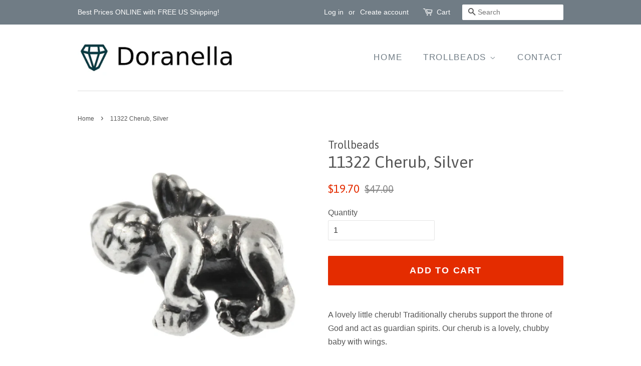

--- FILE ---
content_type: text/html; charset=utf-8
request_url: https://www.doranella.com/products/trollbeads-cherub-silver
body_size: 14858
content:
<!doctype html>
<!--[if lt IE 7]><html class="no-js lt-ie9 lt-ie8 lt-ie7" lang="en"> <![endif]-->
<!--[if IE 7]><html class="no-js lt-ie9 lt-ie8" lang="en"> <![endif]-->
<!--[if IE 8]><html class="no-js lt-ie9" lang="en"> <![endif]-->
<!--[if IE 9 ]><html class="ie9 no-js"> <![endif]-->
<!--[if (gt IE 9)|!(IE)]><!--> <html class="no-js"> <!--<![endif]-->
<head>

<!-- Google tag (gtag.js) -->
<script async src="https://www.googletagmanager.com/gtag/js?id=G-KG5VXWENL8"></script>
<script>
  window.dataLayer = window.dataLayer || [];
  function gtag(){dataLayer.push(arguments);}
  gtag('js', new Date());

  gtag('config', 'G-KG5VXWENL8');
</script>

  
  <!-- Basic page needs ================================================== -->
  <meta charset="utf-8">
  <meta http-equiv="X-UA-Compatible" content="IE=edge,chrome=1">

  
  <link rel="shortcut icon" href="//www.doranella.com/cdn/shop/files/DoranellaFavicon_32x32.png?v=1613701744" type="image/png" />
  

  <!-- Title and description ================================================== -->
  <title>
  Trollbeads 11322 Cherub, Silver &ndash; Doranella Store
  </title>

  
  <meta name="description" content="A lovely little cherub! Traditionally cherubs support the throne of God and act as guardian spirits. Our cherub is a lovely, chubby baby with wings.">
  

  <!-- Social meta ================================================== -->
  <!-- /snippets/social-meta-tags.liquid -->




<meta property="og:site_name" content="Doranella Store">
<meta property="og:url" content="https://www.doranella.com/products/trollbeads-cherub-silver">
<meta property="og:title" content="11322 Cherub, Silver">
<meta property="og:type" content="product">
<meta property="og:description" content="A lovely little cherub! Traditionally cherubs support the throne of God and act as guardian spirits. Our cherub is a lovely, chubby baby with wings.">

  <meta property="og:price:amount" content="19.70">
  <meta property="og:price:currency" content="USD">

<meta property="og:image" content="http://www.doranella.com/cdn/shop/files/11322_b749d9fb-0fa3-46c0-9c41-b05bbfb1a0d5_1200x1200.jpg?v=1716639663">
<meta property="og:image:secure_url" content="https://www.doranella.com/cdn/shop/files/11322_b749d9fb-0fa3-46c0-9c41-b05bbfb1a0d5_1200x1200.jpg?v=1716639663">


<meta name="twitter:card" content="summary_large_image">
<meta name="twitter:title" content="11322 Cherub, Silver">
<meta name="twitter:description" content="A lovely little cherub! Traditionally cherubs support the throne of God and act as guardian spirits. Our cherub is a lovely, chubby baby with wings.">


  <!-- Helpers ================================================== -->
  <link rel="canonical" href="https://www.doranella.com/products/trollbeads-cherub-silver">
  <meta name="viewport" content="width=device-width,initial-scale=1">
  <meta name="theme-color" content="#e42c00">

  <!-- CSS ================================================== -->
  <link href="//www.doranella.com/cdn/shop/t/3/assets/timber.scss.css?v=170067753060059722331751916934" rel="stylesheet" type="text/css" media="all" />
  <link href="//www.doranella.com/cdn/shop/t/3/assets/theme.scss.css?v=44968403219005178221751916934" rel="stylesheet" type="text/css" media="all" />

  

  
    
    
    <link href="//fonts.googleapis.com/css?family=Asap:400" rel="stylesheet" type="text/css" media="all" />
  




  <script>
    window.theme = window.theme || {};

    var theme = {
      strings: {
        zoomClose: "Close (Esc)",
        zoomPrev: "Previous (Left arrow key)",
        zoomNext: "Next (Right arrow key)",
        addressError: "Error looking up that address",
        addressNoResults: "No results for that address",
        addressQueryLimit: "You have exceeded the Google API usage limit. Consider upgrading to a \u003ca href=\"https:\/\/developers.google.com\/maps\/premium\/usage-limits\"\u003ePremium Plan\u003c\/a\u003e.",
        authError: "There was a problem authenticating your Google Maps API Key."
      },
      settings: {
        // Adding some settings to allow the editor to update correctly when they are changed
        themeBgImage: false,
        customBgImage: '',
        enableWideLayout: false,
        typeAccentTransform: true,
        typeAccentSpacing: true,
        baseFontSize: '16px',
        headerBaseFontSize: '32px',
        accentFontSize: '17px'
      },
      variables: {
        mediaQueryMedium: 'screen and (max-width: 768px)',
        bpSmall: false
      },
      moneyFormat: "${{amount}}"
    }

    document.documentElement.className = document.documentElement.className.replace('no-js', 'supports-js');
  </script>

  <!-- Header hook for plugins ================================================== -->
  <script>window.performance && window.performance.mark && window.performance.mark('shopify.content_for_header.start');</script><meta name="google-site-verification" content="g1kMw4PPMqX1hKHAEKcDS2BFxdhSG8Ma9fuT0J6ShPo">
<meta id="shopify-digital-wallet" name="shopify-digital-wallet" content="/30979336/digital_wallets/dialog">
<link rel="alternate" type="application/json+oembed" href="https://www.doranella.com/products/trollbeads-cherub-silver.oembed">
<script async="async" src="/checkouts/internal/preloads.js?locale=en-US"></script>
<script id="shopify-features" type="application/json">{"accessToken":"5ac68b52998f64b4cd4d630c222a9e07","betas":["rich-media-storefront-analytics"],"domain":"www.doranella.com","predictiveSearch":true,"shopId":30979336,"locale":"en"}</script>
<script>var Shopify = Shopify || {};
Shopify.shop = "doranella-store.myshopify.com";
Shopify.locale = "en";
Shopify.currency = {"active":"USD","rate":"1.0"};
Shopify.country = "US";
Shopify.theme = {"name":"Doranella Live","id":11547902005,"schema_name":"Minimal","schema_version":"4.1.0","theme_store_id":380,"role":"main"};
Shopify.theme.handle = "null";
Shopify.theme.style = {"id":null,"handle":null};
Shopify.cdnHost = "www.doranella.com/cdn";
Shopify.routes = Shopify.routes || {};
Shopify.routes.root = "/";</script>
<script type="module">!function(o){(o.Shopify=o.Shopify||{}).modules=!0}(window);</script>
<script>!function(o){function n(){var o=[];function n(){o.push(Array.prototype.slice.apply(arguments))}return n.q=o,n}var t=o.Shopify=o.Shopify||{};t.loadFeatures=n(),t.autoloadFeatures=n()}(window);</script>
<script id="shop-js-analytics" type="application/json">{"pageType":"product"}</script>
<script defer="defer" async type="module" src="//www.doranella.com/cdn/shopifycloud/shop-js/modules/v2/client.init-shop-cart-sync_C5BV16lS.en.esm.js"></script>
<script defer="defer" async type="module" src="//www.doranella.com/cdn/shopifycloud/shop-js/modules/v2/chunk.common_CygWptCX.esm.js"></script>
<script type="module">
  await import("//www.doranella.com/cdn/shopifycloud/shop-js/modules/v2/client.init-shop-cart-sync_C5BV16lS.en.esm.js");
await import("//www.doranella.com/cdn/shopifycloud/shop-js/modules/v2/chunk.common_CygWptCX.esm.js");

  window.Shopify.SignInWithShop?.initShopCartSync?.({"fedCMEnabled":true,"windoidEnabled":true});

</script>
<script id="__st">var __st={"a":30979336,"offset":-18000,"reqid":"8453beb4-6a19-4516-b9b8-f94e825218e9-1768761346","pageurl":"www.doranella.com\/products\/trollbeads-cherub-silver","u":"2753c721a8b9","p":"product","rtyp":"product","rid":507970617397};</script>
<script>window.ShopifyPaypalV4VisibilityTracking = true;</script>
<script id="captcha-bootstrap">!function(){'use strict';const t='contact',e='account',n='new_comment',o=[[t,t],['blogs',n],['comments',n],[t,'customer']],c=[[e,'customer_login'],[e,'guest_login'],[e,'recover_customer_password'],[e,'create_customer']],r=t=>t.map((([t,e])=>`form[action*='/${t}']:not([data-nocaptcha='true']) input[name='form_type'][value='${e}']`)).join(','),a=t=>()=>t?[...document.querySelectorAll(t)].map((t=>t.form)):[];function s(){const t=[...o],e=r(t);return a(e)}const i='password',u='form_key',d=['recaptcha-v3-token','g-recaptcha-response','h-captcha-response',i],f=()=>{try{return window.sessionStorage}catch{return}},m='__shopify_v',_=t=>t.elements[u];function p(t,e,n=!1){try{const o=window.sessionStorage,c=JSON.parse(o.getItem(e)),{data:r}=function(t){const{data:e,action:n}=t;return t[m]||n?{data:e,action:n}:{data:t,action:n}}(c);for(const[e,n]of Object.entries(r))t.elements[e]&&(t.elements[e].value=n);n&&o.removeItem(e)}catch(o){console.error('form repopulation failed',{error:o})}}const l='form_type',E='cptcha';function T(t){t.dataset[E]=!0}const w=window,h=w.document,L='Shopify',v='ce_forms',y='captcha';let A=!1;((t,e)=>{const n=(g='f06e6c50-85a8-45c8-87d0-21a2b65856fe',I='https://cdn.shopify.com/shopifycloud/storefront-forms-hcaptcha/ce_storefront_forms_captcha_hcaptcha.v1.5.2.iife.js',D={infoText:'Protected by hCaptcha',privacyText:'Privacy',termsText:'Terms'},(t,e,n)=>{const o=w[L][v],c=o.bindForm;if(c)return c(t,g,e,D).then(n);var r;o.q.push([[t,g,e,D],n]),r=I,A||(h.body.append(Object.assign(h.createElement('script'),{id:'captcha-provider',async:!0,src:r})),A=!0)});var g,I,D;w[L]=w[L]||{},w[L][v]=w[L][v]||{},w[L][v].q=[],w[L][y]=w[L][y]||{},w[L][y].protect=function(t,e){n(t,void 0,e),T(t)},Object.freeze(w[L][y]),function(t,e,n,w,h,L){const[v,y,A,g]=function(t,e,n){const i=e?o:[],u=t?c:[],d=[...i,...u],f=r(d),m=r(i),_=r(d.filter((([t,e])=>n.includes(e))));return[a(f),a(m),a(_),s()]}(w,h,L),I=t=>{const e=t.target;return e instanceof HTMLFormElement?e:e&&e.form},D=t=>v().includes(t);t.addEventListener('submit',(t=>{const e=I(t);if(!e)return;const n=D(e)&&!e.dataset.hcaptchaBound&&!e.dataset.recaptchaBound,o=_(e),c=g().includes(e)&&(!o||!o.value);(n||c)&&t.preventDefault(),c&&!n&&(function(t){try{if(!f())return;!function(t){const e=f();if(!e)return;const n=_(t);if(!n)return;const o=n.value;o&&e.removeItem(o)}(t);const e=Array.from(Array(32),(()=>Math.random().toString(36)[2])).join('');!function(t,e){_(t)||t.append(Object.assign(document.createElement('input'),{type:'hidden',name:u})),t.elements[u].value=e}(t,e),function(t,e){const n=f();if(!n)return;const o=[...t.querySelectorAll(`input[type='${i}']`)].map((({name:t})=>t)),c=[...d,...o],r={};for(const[a,s]of new FormData(t).entries())c.includes(a)||(r[a]=s);n.setItem(e,JSON.stringify({[m]:1,action:t.action,data:r}))}(t,e)}catch(e){console.error('failed to persist form',e)}}(e),e.submit())}));const S=(t,e)=>{t&&!t.dataset[E]&&(n(t,e.some((e=>e===t))),T(t))};for(const o of['focusin','change'])t.addEventListener(o,(t=>{const e=I(t);D(e)&&S(e,y())}));const B=e.get('form_key'),M=e.get(l),P=B&&M;t.addEventListener('DOMContentLoaded',(()=>{const t=y();if(P)for(const e of t)e.elements[l].value===M&&p(e,B);[...new Set([...A(),...v().filter((t=>'true'===t.dataset.shopifyCaptcha))])].forEach((e=>S(e,t)))}))}(h,new URLSearchParams(w.location.search),n,t,e,['guest_login'])})(!0,!0)}();</script>
<script integrity="sha256-4kQ18oKyAcykRKYeNunJcIwy7WH5gtpwJnB7kiuLZ1E=" data-source-attribution="shopify.loadfeatures" defer="defer" src="//www.doranella.com/cdn/shopifycloud/storefront/assets/storefront/load_feature-a0a9edcb.js" crossorigin="anonymous"></script>
<script data-source-attribution="shopify.dynamic_checkout.dynamic.init">var Shopify=Shopify||{};Shopify.PaymentButton=Shopify.PaymentButton||{isStorefrontPortableWallets:!0,init:function(){window.Shopify.PaymentButton.init=function(){};var t=document.createElement("script");t.src="https://www.doranella.com/cdn/shopifycloud/portable-wallets/latest/portable-wallets.en.js",t.type="module",document.head.appendChild(t)}};
</script>
<script data-source-attribution="shopify.dynamic_checkout.buyer_consent">
  function portableWalletsHideBuyerConsent(e){var t=document.getElementById("shopify-buyer-consent"),n=document.getElementById("shopify-subscription-policy-button");t&&n&&(t.classList.add("hidden"),t.setAttribute("aria-hidden","true"),n.removeEventListener("click",e))}function portableWalletsShowBuyerConsent(e){var t=document.getElementById("shopify-buyer-consent"),n=document.getElementById("shopify-subscription-policy-button");t&&n&&(t.classList.remove("hidden"),t.removeAttribute("aria-hidden"),n.addEventListener("click",e))}window.Shopify?.PaymentButton&&(window.Shopify.PaymentButton.hideBuyerConsent=portableWalletsHideBuyerConsent,window.Shopify.PaymentButton.showBuyerConsent=portableWalletsShowBuyerConsent);
</script>
<script data-source-attribution="shopify.dynamic_checkout.cart.bootstrap">document.addEventListener("DOMContentLoaded",(function(){function t(){return document.querySelector("shopify-accelerated-checkout-cart, shopify-accelerated-checkout")}if(t())Shopify.PaymentButton.init();else{new MutationObserver((function(e,n){t()&&(Shopify.PaymentButton.init(),n.disconnect())})).observe(document.body,{childList:!0,subtree:!0})}}));
</script>

<script>window.performance && window.performance.mark && window.performance.mark('shopify.content_for_header.end');</script>

  

<!--[if lt IE 9]>
<script src="//cdnjs.cloudflare.com/ajax/libs/html5shiv/3.7.2/html5shiv.min.js" type="text/javascript"></script>
<link href="//www.doranella.com/cdn/shop/t/3/assets/respond-proxy.html" id="respond-proxy" rel="respond-proxy" />
<link href="//www.doranella.com/search?q=5d7a016018e032f23330b7f1a0901141" id="respond-redirect" rel="respond-redirect" />
<script src="//www.doranella.com/search?q=5d7a016018e032f23330b7f1a0901141" type="text/javascript"></script>
<![endif]-->


  <script src="//www.doranella.com/cdn/shop/t/3/assets/jquery-2.2.3.min.js?v=58211863146907186831519682065" type="text/javascript"></script>

  <!--[if (gt IE 9)|!(IE)]><!--><script src="//www.doranella.com/cdn/shop/t/3/assets/lazysizes.min.js?v=177476512571513845041519682065" async="async"></script><!--<![endif]-->
  <!--[if lte IE 9]><script src="//www.doranella.com/cdn/shop/t/3/assets/lazysizes.min.js?v=177476512571513845041519682065"></script><![endif]-->

  
  
  <meta name="google-site-verification" content="UuvAMeVVWaREVsvY98_QSkrXTaWdOZl3sUoz1Ml95zU" />

<link href="https://monorail-edge.shopifysvc.com" rel="dns-prefetch">
<script>(function(){if ("sendBeacon" in navigator && "performance" in window) {try {var session_token_from_headers = performance.getEntriesByType('navigation')[0].serverTiming.find(x => x.name == '_s').description;} catch {var session_token_from_headers = undefined;}var session_cookie_matches = document.cookie.match(/_shopify_s=([^;]*)/);var session_token_from_cookie = session_cookie_matches && session_cookie_matches.length === 2 ? session_cookie_matches[1] : "";var session_token = session_token_from_headers || session_token_from_cookie || "";function handle_abandonment_event(e) {var entries = performance.getEntries().filter(function(entry) {return /monorail-edge.shopifysvc.com/.test(entry.name);});if (!window.abandonment_tracked && entries.length === 0) {window.abandonment_tracked = true;var currentMs = Date.now();var navigation_start = performance.timing.navigationStart;var payload = {shop_id: 30979336,url: window.location.href,navigation_start,duration: currentMs - navigation_start,session_token,page_type: "product"};window.navigator.sendBeacon("https://monorail-edge.shopifysvc.com/v1/produce", JSON.stringify({schema_id: "online_store_buyer_site_abandonment/1.1",payload: payload,metadata: {event_created_at_ms: currentMs,event_sent_at_ms: currentMs}}));}}window.addEventListener('pagehide', handle_abandonment_event);}}());</script>
<script id="web-pixels-manager-setup">(function e(e,d,r,n,o){if(void 0===o&&(o={}),!Boolean(null===(a=null===(i=window.Shopify)||void 0===i?void 0:i.analytics)||void 0===a?void 0:a.replayQueue)){var i,a;window.Shopify=window.Shopify||{};var t=window.Shopify;t.analytics=t.analytics||{};var s=t.analytics;s.replayQueue=[],s.publish=function(e,d,r){return s.replayQueue.push([e,d,r]),!0};try{self.performance.mark("wpm:start")}catch(e){}var l=function(){var e={modern:/Edge?\/(1{2}[4-9]|1[2-9]\d|[2-9]\d{2}|\d{4,})\.\d+(\.\d+|)|Firefox\/(1{2}[4-9]|1[2-9]\d|[2-9]\d{2}|\d{4,})\.\d+(\.\d+|)|Chrom(ium|e)\/(9{2}|\d{3,})\.\d+(\.\d+|)|(Maci|X1{2}).+ Version\/(15\.\d+|(1[6-9]|[2-9]\d|\d{3,})\.\d+)([,.]\d+|)( \(\w+\)|)( Mobile\/\w+|) Safari\/|Chrome.+OPR\/(9{2}|\d{3,})\.\d+\.\d+|(CPU[ +]OS|iPhone[ +]OS|CPU[ +]iPhone|CPU IPhone OS|CPU iPad OS)[ +]+(15[._]\d+|(1[6-9]|[2-9]\d|\d{3,})[._]\d+)([._]\d+|)|Android:?[ /-](13[3-9]|1[4-9]\d|[2-9]\d{2}|\d{4,})(\.\d+|)(\.\d+|)|Android.+Firefox\/(13[5-9]|1[4-9]\d|[2-9]\d{2}|\d{4,})\.\d+(\.\d+|)|Android.+Chrom(ium|e)\/(13[3-9]|1[4-9]\d|[2-9]\d{2}|\d{4,})\.\d+(\.\d+|)|SamsungBrowser\/([2-9]\d|\d{3,})\.\d+/,legacy:/Edge?\/(1[6-9]|[2-9]\d|\d{3,})\.\d+(\.\d+|)|Firefox\/(5[4-9]|[6-9]\d|\d{3,})\.\d+(\.\d+|)|Chrom(ium|e)\/(5[1-9]|[6-9]\d|\d{3,})\.\d+(\.\d+|)([\d.]+$|.*Safari\/(?![\d.]+ Edge\/[\d.]+$))|(Maci|X1{2}).+ Version\/(10\.\d+|(1[1-9]|[2-9]\d|\d{3,})\.\d+)([,.]\d+|)( \(\w+\)|)( Mobile\/\w+|) Safari\/|Chrome.+OPR\/(3[89]|[4-9]\d|\d{3,})\.\d+\.\d+|(CPU[ +]OS|iPhone[ +]OS|CPU[ +]iPhone|CPU IPhone OS|CPU iPad OS)[ +]+(10[._]\d+|(1[1-9]|[2-9]\d|\d{3,})[._]\d+)([._]\d+|)|Android:?[ /-](13[3-9]|1[4-9]\d|[2-9]\d{2}|\d{4,})(\.\d+|)(\.\d+|)|Mobile Safari.+OPR\/([89]\d|\d{3,})\.\d+\.\d+|Android.+Firefox\/(13[5-9]|1[4-9]\d|[2-9]\d{2}|\d{4,})\.\d+(\.\d+|)|Android.+Chrom(ium|e)\/(13[3-9]|1[4-9]\d|[2-9]\d{2}|\d{4,})\.\d+(\.\d+|)|Android.+(UC? ?Browser|UCWEB|U3)[ /]?(15\.([5-9]|\d{2,})|(1[6-9]|[2-9]\d|\d{3,})\.\d+)\.\d+|SamsungBrowser\/(5\.\d+|([6-9]|\d{2,})\.\d+)|Android.+MQ{2}Browser\/(14(\.(9|\d{2,})|)|(1[5-9]|[2-9]\d|\d{3,})(\.\d+|))(\.\d+|)|K[Aa][Ii]OS\/(3\.\d+|([4-9]|\d{2,})\.\d+)(\.\d+|)/},d=e.modern,r=e.legacy,n=navigator.userAgent;return n.match(d)?"modern":n.match(r)?"legacy":"unknown"}(),u="modern"===l?"modern":"legacy",c=(null!=n?n:{modern:"",legacy:""})[u],f=function(e){return[e.baseUrl,"/wpm","/b",e.hashVersion,"modern"===e.buildTarget?"m":"l",".js"].join("")}({baseUrl:d,hashVersion:r,buildTarget:u}),m=function(e){var d=e.version,r=e.bundleTarget,n=e.surface,o=e.pageUrl,i=e.monorailEndpoint;return{emit:function(e){var a=e.status,t=e.errorMsg,s=(new Date).getTime(),l=JSON.stringify({metadata:{event_sent_at_ms:s},events:[{schema_id:"web_pixels_manager_load/3.1",payload:{version:d,bundle_target:r,page_url:o,status:a,surface:n,error_msg:t},metadata:{event_created_at_ms:s}}]});if(!i)return console&&console.warn&&console.warn("[Web Pixels Manager] No Monorail endpoint provided, skipping logging."),!1;try{return self.navigator.sendBeacon.bind(self.navigator)(i,l)}catch(e){}var u=new XMLHttpRequest;try{return u.open("POST",i,!0),u.setRequestHeader("Content-Type","text/plain"),u.send(l),!0}catch(e){return console&&console.warn&&console.warn("[Web Pixels Manager] Got an unhandled error while logging to Monorail."),!1}}}}({version:r,bundleTarget:l,surface:e.surface,pageUrl:self.location.href,monorailEndpoint:e.monorailEndpoint});try{o.browserTarget=l,function(e){var d=e.src,r=e.async,n=void 0===r||r,o=e.onload,i=e.onerror,a=e.sri,t=e.scriptDataAttributes,s=void 0===t?{}:t,l=document.createElement("script"),u=document.querySelector("head"),c=document.querySelector("body");if(l.async=n,l.src=d,a&&(l.integrity=a,l.crossOrigin="anonymous"),s)for(var f in s)if(Object.prototype.hasOwnProperty.call(s,f))try{l.dataset[f]=s[f]}catch(e){}if(o&&l.addEventListener("load",o),i&&l.addEventListener("error",i),u)u.appendChild(l);else{if(!c)throw new Error("Did not find a head or body element to append the script");c.appendChild(l)}}({src:f,async:!0,onload:function(){if(!function(){var e,d;return Boolean(null===(d=null===(e=window.Shopify)||void 0===e?void 0:e.analytics)||void 0===d?void 0:d.initialized)}()){var d=window.webPixelsManager.init(e)||void 0;if(d){var r=window.Shopify.analytics;r.replayQueue.forEach((function(e){var r=e[0],n=e[1],o=e[2];d.publishCustomEvent(r,n,o)})),r.replayQueue=[],r.publish=d.publishCustomEvent,r.visitor=d.visitor,r.initialized=!0}}},onerror:function(){return m.emit({status:"failed",errorMsg:"".concat(f," has failed to load")})},sri:function(e){var d=/^sha384-[A-Za-z0-9+/=]+$/;return"string"==typeof e&&d.test(e)}(c)?c:"",scriptDataAttributes:o}),m.emit({status:"loading"})}catch(e){m.emit({status:"failed",errorMsg:(null==e?void 0:e.message)||"Unknown error"})}}})({shopId: 30979336,storefrontBaseUrl: "https://www.doranella.com",extensionsBaseUrl: "https://extensions.shopifycdn.com/cdn/shopifycloud/web-pixels-manager",monorailEndpoint: "https://monorail-edge.shopifysvc.com/unstable/produce_batch",surface: "storefront-renderer",enabledBetaFlags: ["2dca8a86"],webPixelsConfigList: [{"id":"449249469","configuration":"{\"config\":\"{\\\"pixel_id\\\":\\\"G-KG5VXWENL8\\\",\\\"target_country\\\":\\\"US\\\",\\\"gtag_events\\\":[{\\\"type\\\":\\\"begin_checkout\\\",\\\"action_label\\\":\\\"G-KG5VXWENL8\\\"},{\\\"type\\\":\\\"search\\\",\\\"action_label\\\":\\\"G-KG5VXWENL8\\\"},{\\\"type\\\":\\\"view_item\\\",\\\"action_label\\\":[\\\"G-KG5VXWENL8\\\",\\\"MC-1336MHD53P\\\"]},{\\\"type\\\":\\\"purchase\\\",\\\"action_label\\\":[\\\"G-KG5VXWENL8\\\",\\\"MC-1336MHD53P\\\"]},{\\\"type\\\":\\\"page_view\\\",\\\"action_label\\\":[\\\"G-KG5VXWENL8\\\",\\\"MC-1336MHD53P\\\"]},{\\\"type\\\":\\\"add_payment_info\\\",\\\"action_label\\\":\\\"G-KG5VXWENL8\\\"},{\\\"type\\\":\\\"add_to_cart\\\",\\\"action_label\\\":\\\"G-KG5VXWENL8\\\"}],\\\"enable_monitoring_mode\\\":false}\"}","eventPayloadVersion":"v1","runtimeContext":"OPEN","scriptVersion":"b2a88bafab3e21179ed38636efcd8a93","type":"APP","apiClientId":1780363,"privacyPurposes":[],"dataSharingAdjustments":{"protectedCustomerApprovalScopes":["read_customer_address","read_customer_email","read_customer_name","read_customer_personal_data","read_customer_phone"]}},{"id":"shopify-app-pixel","configuration":"{}","eventPayloadVersion":"v1","runtimeContext":"STRICT","scriptVersion":"0450","apiClientId":"shopify-pixel","type":"APP","privacyPurposes":["ANALYTICS","MARKETING"]},{"id":"shopify-custom-pixel","eventPayloadVersion":"v1","runtimeContext":"LAX","scriptVersion":"0450","apiClientId":"shopify-pixel","type":"CUSTOM","privacyPurposes":["ANALYTICS","MARKETING"]}],isMerchantRequest: false,initData: {"shop":{"name":"Doranella Store","paymentSettings":{"currencyCode":"USD"},"myshopifyDomain":"doranella-store.myshopify.com","countryCode":"US","storefrontUrl":"https:\/\/www.doranella.com"},"customer":null,"cart":null,"checkout":null,"productVariants":[{"price":{"amount":19.7,"currencyCode":"USD"},"product":{"title":"11322 Cherub, Silver","vendor":"Trollbeads","id":"507970617397","untranslatedTitle":"11322 Cherub, Silver","url":"\/products\/trollbeads-cherub-silver","type":""},"id":"6888124940341","image":{"src":"\/\/www.doranella.com\/cdn\/shop\/files\/11322_b749d9fb-0fa3-46c0-9c41-b05bbfb1a0d5.jpg?v=1716639663"},"sku":"11322:0","title":"Default Title","untranslatedTitle":"Default Title"}],"purchasingCompany":null},},"https://www.doranella.com/cdn","fcfee988w5aeb613cpc8e4bc33m6693e112",{"modern":"","legacy":""},{"shopId":"30979336","storefrontBaseUrl":"https:\/\/www.doranella.com","extensionBaseUrl":"https:\/\/extensions.shopifycdn.com\/cdn\/shopifycloud\/web-pixels-manager","surface":"storefront-renderer","enabledBetaFlags":"[\"2dca8a86\"]","isMerchantRequest":"false","hashVersion":"fcfee988w5aeb613cpc8e4bc33m6693e112","publish":"custom","events":"[[\"page_viewed\",{}],[\"product_viewed\",{\"productVariant\":{\"price\":{\"amount\":19.7,\"currencyCode\":\"USD\"},\"product\":{\"title\":\"11322 Cherub, Silver\",\"vendor\":\"Trollbeads\",\"id\":\"507970617397\",\"untranslatedTitle\":\"11322 Cherub, Silver\",\"url\":\"\/products\/trollbeads-cherub-silver\",\"type\":\"\"},\"id\":\"6888124940341\",\"image\":{\"src\":\"\/\/www.doranella.com\/cdn\/shop\/files\/11322_b749d9fb-0fa3-46c0-9c41-b05bbfb1a0d5.jpg?v=1716639663\"},\"sku\":\"11322:0\",\"title\":\"Default Title\",\"untranslatedTitle\":\"Default Title\"}}]]"});</script><script>
  window.ShopifyAnalytics = window.ShopifyAnalytics || {};
  window.ShopifyAnalytics.meta = window.ShopifyAnalytics.meta || {};
  window.ShopifyAnalytics.meta.currency = 'USD';
  var meta = {"product":{"id":507970617397,"gid":"gid:\/\/shopify\/Product\/507970617397","vendor":"Trollbeads","type":"","handle":"trollbeads-cherub-silver","variants":[{"id":6888124940341,"price":1970,"name":"11322 Cherub, Silver","public_title":null,"sku":"11322:0"}],"remote":false},"page":{"pageType":"product","resourceType":"product","resourceId":507970617397,"requestId":"8453beb4-6a19-4516-b9b8-f94e825218e9-1768761346"}};
  for (var attr in meta) {
    window.ShopifyAnalytics.meta[attr] = meta[attr];
  }
</script>
<script class="analytics">
  (function () {
    var customDocumentWrite = function(content) {
      var jquery = null;

      if (window.jQuery) {
        jquery = window.jQuery;
      } else if (window.Checkout && window.Checkout.$) {
        jquery = window.Checkout.$;
      }

      if (jquery) {
        jquery('body').append(content);
      }
    };

    var hasLoggedConversion = function(token) {
      if (token) {
        return document.cookie.indexOf('loggedConversion=' + token) !== -1;
      }
      return false;
    }

    var setCookieIfConversion = function(token) {
      if (token) {
        var twoMonthsFromNow = new Date(Date.now());
        twoMonthsFromNow.setMonth(twoMonthsFromNow.getMonth() + 2);

        document.cookie = 'loggedConversion=' + token + '; expires=' + twoMonthsFromNow;
      }
    }

    var trekkie = window.ShopifyAnalytics.lib = window.trekkie = window.trekkie || [];
    if (trekkie.integrations) {
      return;
    }
    trekkie.methods = [
      'identify',
      'page',
      'ready',
      'track',
      'trackForm',
      'trackLink'
    ];
    trekkie.factory = function(method) {
      return function() {
        var args = Array.prototype.slice.call(arguments);
        args.unshift(method);
        trekkie.push(args);
        return trekkie;
      };
    };
    for (var i = 0; i < trekkie.methods.length; i++) {
      var key = trekkie.methods[i];
      trekkie[key] = trekkie.factory(key);
    }
    trekkie.load = function(config) {
      trekkie.config = config || {};
      trekkie.config.initialDocumentCookie = document.cookie;
      var first = document.getElementsByTagName('script')[0];
      var script = document.createElement('script');
      script.type = 'text/javascript';
      script.onerror = function(e) {
        var scriptFallback = document.createElement('script');
        scriptFallback.type = 'text/javascript';
        scriptFallback.onerror = function(error) {
                var Monorail = {
      produce: function produce(monorailDomain, schemaId, payload) {
        var currentMs = new Date().getTime();
        var event = {
          schema_id: schemaId,
          payload: payload,
          metadata: {
            event_created_at_ms: currentMs,
            event_sent_at_ms: currentMs
          }
        };
        return Monorail.sendRequest("https://" + monorailDomain + "/v1/produce", JSON.stringify(event));
      },
      sendRequest: function sendRequest(endpointUrl, payload) {
        // Try the sendBeacon API
        if (window && window.navigator && typeof window.navigator.sendBeacon === 'function' && typeof window.Blob === 'function' && !Monorail.isIos12()) {
          var blobData = new window.Blob([payload], {
            type: 'text/plain'
          });

          if (window.navigator.sendBeacon(endpointUrl, blobData)) {
            return true;
          } // sendBeacon was not successful

        } // XHR beacon

        var xhr = new XMLHttpRequest();

        try {
          xhr.open('POST', endpointUrl);
          xhr.setRequestHeader('Content-Type', 'text/plain');
          xhr.send(payload);
        } catch (e) {
          console.log(e);
        }

        return false;
      },
      isIos12: function isIos12() {
        return window.navigator.userAgent.lastIndexOf('iPhone; CPU iPhone OS 12_') !== -1 || window.navigator.userAgent.lastIndexOf('iPad; CPU OS 12_') !== -1;
      }
    };
    Monorail.produce('monorail-edge.shopifysvc.com',
      'trekkie_storefront_load_errors/1.1',
      {shop_id: 30979336,
      theme_id: 11547902005,
      app_name: "storefront",
      context_url: window.location.href,
      source_url: "//www.doranella.com/cdn/s/trekkie.storefront.cd680fe47e6c39ca5d5df5f0a32d569bc48c0f27.min.js"});

        };
        scriptFallback.async = true;
        scriptFallback.src = '//www.doranella.com/cdn/s/trekkie.storefront.cd680fe47e6c39ca5d5df5f0a32d569bc48c0f27.min.js';
        first.parentNode.insertBefore(scriptFallback, first);
      };
      script.async = true;
      script.src = '//www.doranella.com/cdn/s/trekkie.storefront.cd680fe47e6c39ca5d5df5f0a32d569bc48c0f27.min.js';
      first.parentNode.insertBefore(script, first);
    };
    trekkie.load(
      {"Trekkie":{"appName":"storefront","development":false,"defaultAttributes":{"shopId":30979336,"isMerchantRequest":null,"themeId":11547902005,"themeCityHash":"11519859785510960674","contentLanguage":"en","currency":"USD","eventMetadataId":"8e12edaa-1d1b-4c85-aa2e-0a1c1360ac62"},"isServerSideCookieWritingEnabled":true,"monorailRegion":"shop_domain","enabledBetaFlags":["65f19447"]},"Session Attribution":{},"S2S":{"facebookCapiEnabled":false,"source":"trekkie-storefront-renderer","apiClientId":580111}}
    );

    var loaded = false;
    trekkie.ready(function() {
      if (loaded) return;
      loaded = true;

      window.ShopifyAnalytics.lib = window.trekkie;

      var originalDocumentWrite = document.write;
      document.write = customDocumentWrite;
      try { window.ShopifyAnalytics.merchantGoogleAnalytics.call(this); } catch(error) {};
      document.write = originalDocumentWrite;

      window.ShopifyAnalytics.lib.page(null,{"pageType":"product","resourceType":"product","resourceId":507970617397,"requestId":"8453beb4-6a19-4516-b9b8-f94e825218e9-1768761346","shopifyEmitted":true});

      var match = window.location.pathname.match(/checkouts\/(.+)\/(thank_you|post_purchase)/)
      var token = match? match[1]: undefined;
      if (!hasLoggedConversion(token)) {
        setCookieIfConversion(token);
        window.ShopifyAnalytics.lib.track("Viewed Product",{"currency":"USD","variantId":6888124940341,"productId":507970617397,"productGid":"gid:\/\/shopify\/Product\/507970617397","name":"11322 Cherub, Silver","price":"19.70","sku":"11322:0","brand":"Trollbeads","variant":null,"category":"","nonInteraction":true,"remote":false},undefined,undefined,{"shopifyEmitted":true});
      window.ShopifyAnalytics.lib.track("monorail:\/\/trekkie_storefront_viewed_product\/1.1",{"currency":"USD","variantId":6888124940341,"productId":507970617397,"productGid":"gid:\/\/shopify\/Product\/507970617397","name":"11322 Cherub, Silver","price":"19.70","sku":"11322:0","brand":"Trollbeads","variant":null,"category":"","nonInteraction":true,"remote":false,"referer":"https:\/\/www.doranella.com\/products\/trollbeads-cherub-silver"});
      }
    });


        var eventsListenerScript = document.createElement('script');
        eventsListenerScript.async = true;
        eventsListenerScript.src = "//www.doranella.com/cdn/shopifycloud/storefront/assets/shop_events_listener-3da45d37.js";
        document.getElementsByTagName('head')[0].appendChild(eventsListenerScript);

})();</script>
  <script>
  if (!window.ga || (window.ga && typeof window.ga !== 'function')) {
    window.ga = function ga() {
      (window.ga.q = window.ga.q || []).push(arguments);
      if (window.Shopify && window.Shopify.analytics && typeof window.Shopify.analytics.publish === 'function') {
        window.Shopify.analytics.publish("ga_stub_called", {}, {sendTo: "google_osp_migration"});
      }
      console.error("Shopify's Google Analytics stub called with:", Array.from(arguments), "\nSee https://help.shopify.com/manual/promoting-marketing/pixels/pixel-migration#google for more information.");
    };
    if (window.Shopify && window.Shopify.analytics && typeof window.Shopify.analytics.publish === 'function') {
      window.Shopify.analytics.publish("ga_stub_initialized", {}, {sendTo: "google_osp_migration"});
    }
  }
</script>
<script
  defer
  src="https://www.doranella.com/cdn/shopifycloud/perf-kit/shopify-perf-kit-3.0.4.min.js"
  data-application="storefront-renderer"
  data-shop-id="30979336"
  data-render-region="gcp-us-central1"
  data-page-type="product"
  data-theme-instance-id="11547902005"
  data-theme-name="Minimal"
  data-theme-version="4.1.0"
  data-monorail-region="shop_domain"
  data-resource-timing-sampling-rate="10"
  data-shs="true"
  data-shs-beacon="true"
  data-shs-export-with-fetch="true"
  data-shs-logs-sample-rate="1"
  data-shs-beacon-endpoint="https://www.doranella.com/api/collect"
></script>
</head>

<body id="trollbeads-11322-cherub-silver" class="template-product" >

  <div id="shopify-section-header" class="shopify-section"><style>
  .logo__image-wrapper {
    max-width: 450px;
  }
  /*================= If logo is above navigation ================== */
  

  /*============ If logo is on the same line as navigation ============ */
  
    .site-header .grid--full {
      border-bottom: 1px solid #dddddd;
      padding-bottom: 30px;
    }
  


  
    @media screen and (min-width: 769px) {
      .site-nav {
        text-align: right!important;
      }
    }
  
</style>

<div data-section-id="header" data-section-type="header-section">
  <div class="header-bar">
    <div class="wrapper medium-down--hide">
      <div class="post-large--display-table">

        
          <div class="header-bar__left post-large--display-table-cell">

            

            

            
              <div class="header-bar__module header-bar__message">
                
                  <a href="/collections/all">
                
                  Best Prices ONLINE with FREE US Shipping!
                
                  </a>
                
              </div>
            

          </div>
        

        <div class="header-bar__right post-large--display-table-cell">

          
            <ul class="header-bar__module header-bar__module--list">
              
                <li>
                  <a href="/account/login" id="customer_login_link">Log in</a>
                </li>
                <li>or</li>
                <li>
                  <a href="/account/register" id="customer_register_link">Create account</a>
                </li>
              
            </ul>
          

          <div class="header-bar__module">
            <span class="header-bar__sep" aria-hidden="true"></span>
            <a href="/cart" class="cart-page-link">
              <span class="icon icon-cart header-bar__cart-icon" aria-hidden="true"></span>
            </a>
          </div>

          <div class="header-bar__module">
            <a href="/cart" class="cart-page-link">
              Cart
              <span class="cart-count header-bar__cart-count hidden-count">0</span>
            </a>
          </div>

          
            
              <div class="header-bar__module header-bar__search">
                


  <form action="/search" method="get" class="header-bar__search-form clearfix" role="search">
    
    <button type="submit" class="btn icon-fallback-text header-bar__search-submit">
      <span class="icon icon-search" aria-hidden="true"></span>
      <span class="fallback-text">Search</span>
    </button>
    <input type="search" name="q" value="" aria-label="Search" class="header-bar__search-input" placeholder="Search">
  </form>


              </div>
            
          

        </div>
      </div>
    </div>

    <div class="wrapper post-large--hide announcement-bar--mobile">
      
        
          <a href="/collections/all">
        
          <span>Best Prices ONLINE with FREE US Shipping!</span>
        
          </a>
        
      
    </div>

    <div class="wrapper post-large--hide">
      
        <button type="button" class="mobile-nav-trigger" id="MobileNavTrigger" aria-controls="MobileNav" aria-expanded="false">
          <span class="icon icon-hamburger" aria-hidden="true"></span>
          Menu
        </button>
      
      <a href="/cart" class="cart-page-link mobile-cart-page-link">
        <span class="icon icon-cart header-bar__cart-icon" aria-hidden="true"></span>
        Cart <span class="cart-count hidden-count">0</span>
      </a>
    </div>
    <nav role="navigation">
  <ul id="MobileNav" class="mobile-nav post-large--hide">
    
      
        <li class="mobile-nav__link">
          <a
            href="/"
            class="mobile-nav"
            >
            Home
          </a>
        </li>
      
    
      
        
        <li class="mobile-nav__link" aria-haspopup="true">
          <a
            href="#"
            class="mobile-nav__sublist-trigger"
            aria-controls="MobileNav-Parent-2"
            aria-expanded="false">
            Trollbeads
            <span class="icon-fallback-text mobile-nav__sublist-expand" aria-hidden="true">
  <span class="icon icon-plus" aria-hidden="true"></span>
  <span class="fallback-text">+</span>
</span>
<span class="icon-fallback-text mobile-nav__sublist-contract" aria-hidden="true">
  <span class="icon icon-minus" aria-hidden="true"></span>
  <span class="fallback-text">-</span>
</span>

          </a>
          <ul
            id="MobileNav-Parent-2"
            class="mobile-nav__sublist">
            
              
                
                <li class="mobile-nav__sublist-link">
                  <a
                    href="/collections/beads"
                    >
                    Beads
                  </a>
                </li>
              
            
              
                
                <li class="mobile-nav__sublist-link">
                  <a
                    href="/collections/bracelets"
                    >
                    Bracelets
                  </a>
                </li>
              
            
              
                
                <li class="mobile-nav__sublist-link">
                  <a
                    href="/collections/necklaces"
                    >
                    Necklaces
                  </a>
                </li>
              
            
              
                
                <li class="mobile-nav__sublist-link">
                  <a
                    href="/collections/clasps"
                    >
                    Clasps
                  </a>
                </li>
              
            
              
                
                <li class="mobile-nav__sublist-link">
                  <a
                    href="/collections/pendants"
                    >
                    Pendants
                  </a>
                </li>
              
            
              
                
                <li class="mobile-nav__sublist-link">
                  <a
                    href="/collections/fantasy"
                    >
                    Fantasy
                  </a>
                </li>
              
            
              
                
                <li class="mobile-nav__sublist-link">
                  <a
                    href="/collections/earrings"
                    >
                    Earrings
                  </a>
                </li>
              
            
              
                
                <li class="mobile-nav__sublist-link">
                  <a
                    href="/collections/rare"
                    >
                    Rare Items
                  </a>
                </li>
              
            
          </ul>
        </li>
      
    
      
        <li class="mobile-nav__link">
          <a
            href="/pages/contact-us"
            class="mobile-nav"
            >
            Contact
          </a>
        </li>
      
    

    
      
        <li class="mobile-nav__link">
          <a href="/account/login" id="customer_login_link">Log in</a>
        </li>
        <li class="mobile-nav__link">
          <a href="/account/register" id="customer_register_link">Create account</a>
        </li>
      
    
    
    <li class="mobile-nav__link">
      
        <div class="header-bar__module header-bar__search">
          


  <form action="/search" method="get" class="header-bar__search-form clearfix" role="search">
    
    <button type="submit" class="btn icon-fallback-text header-bar__search-submit">
      <span class="icon icon-search" aria-hidden="true"></span>
      <span class="fallback-text">Search</span>
    </button>
    <input type="search" name="q" value="" aria-label="Search" class="header-bar__search-input" placeholder="Search">
  </form>


        </div>
      
    </li>
  </ul>
</nav>

  </div>

  <header class="site-header" role="banner">
    <div class="wrapper">

      
        <div class="grid--full post-large--display-table">
          <div class="grid__item post-large--one-third post-large--display-table-cell">
            
              <div class="h1 site-header__logo" itemscope itemtype="http://schema.org/Organization">
            
              
                <noscript>
                  
                  <div class="logo__image-wrapper">
                    <img src="//www.doranella.com/cdn/shop/files/DoanellaLogo450x100_450x.png?v=1613701198" alt="Doranella Store" />
                  </div>
                </noscript>
                <div class="logo__image-wrapper supports-js">
                  <a href="/" itemprop="url" style="padding-top:22.22222222222222%;">
                    
                    <img class="logo__image lazyload"
                         src="//www.doranella.com/cdn/shop/files/DoanellaLogo450x100_300x300.png?v=1613701198"
                         data-src="//www.doranella.com/cdn/shop/files/DoanellaLogo450x100_{width}x.png?v=1613701198"
                         data-widths="[120, 180, 360, 540, 720, 900, 1080, 1296, 1512, 1728, 1944, 2048]"
                         data-aspectratio="4.5"
                         data-sizes="auto"
                         alt="Doranella Store"
                         itemprop="logo">
                  </a>
                </div>
              
            
              </div>
            
          </div>
          <div class="grid__item post-large--two-thirds post-large--display-table-cell medium-down--hide">
            
<nav>
  <ul class="site-nav" id="AccessibleNav">
    
      
        <li>
          <a
            href="/"
            class="site-nav__link"
            data-meganav-type="child"
            >
              Home
          </a>
        </li>
      
    
      
      
        <li 
          class="site-nav--has-dropdown "
          aria-haspopup="true">
          <a
            href="#"
            class="site-nav__link"
            data-meganav-type="parent"
            aria-controls="MenuParent-2"
            aria-expanded="false"
            >
              Trollbeads
              <span class="icon icon-arrow-down" aria-hidden="true"></span>
          </a>
          <ul
            id="MenuParent-2"
            class="site-nav__dropdown "
            data-meganav-dropdown>
            
              
                <li>
                  <a
                    href="/collections/beads"
                    class="site-nav__link"
                    data-meganav-type="child"
                    
                    tabindex="-1">
                      Beads
                  </a>
                </li>
              
            
              
                <li>
                  <a
                    href="/collections/bracelets"
                    class="site-nav__link"
                    data-meganav-type="child"
                    
                    tabindex="-1">
                      Bracelets
                  </a>
                </li>
              
            
              
                <li>
                  <a
                    href="/collections/necklaces"
                    class="site-nav__link"
                    data-meganav-type="child"
                    
                    tabindex="-1">
                      Necklaces
                  </a>
                </li>
              
            
              
                <li>
                  <a
                    href="/collections/clasps"
                    class="site-nav__link"
                    data-meganav-type="child"
                    
                    tabindex="-1">
                      Clasps
                  </a>
                </li>
              
            
              
                <li>
                  <a
                    href="/collections/pendants"
                    class="site-nav__link"
                    data-meganav-type="child"
                    
                    tabindex="-1">
                      Pendants
                  </a>
                </li>
              
            
              
                <li>
                  <a
                    href="/collections/fantasy"
                    class="site-nav__link"
                    data-meganav-type="child"
                    
                    tabindex="-1">
                      Fantasy
                  </a>
                </li>
              
            
              
                <li>
                  <a
                    href="/collections/earrings"
                    class="site-nav__link"
                    data-meganav-type="child"
                    
                    tabindex="-1">
                      Earrings
                  </a>
                </li>
              
            
              
                <li>
                  <a
                    href="/collections/rare"
                    class="site-nav__link"
                    data-meganav-type="child"
                    
                    tabindex="-1">
                      Rare Items
                  </a>
                </li>
              
            
          </ul>
        </li>
      
    
      
        <li>
          <a
            href="/pages/contact-us"
            class="site-nav__link"
            data-meganav-type="child"
            >
              Contact
          </a>
        </li>
      
    
  </ul>
</nav>

          </div>
        </div>
      

    </div>
  </header>
</div>

</div>

  <main class="wrapper main-content" role="main">
    <div class="grid">
        <div class="grid__item">
          

<div id="shopify-section-product-template" class="shopify-section"><div itemscope itemtype="http://schema.org/Product" id="ProductSection" data-section-id="product-template" data-section-type="product-template" data-image-zoom-type="zoom-in" data-related-enabled="true" data-show-extra-tab="false" data-extra-tab-content="" data-enable-history-state="true">

  

  
    <style>
      @media screen and (min-width: 769px){
        .single-option-selector {
          
          min-width: 100%;
          
        }
      }
    </style>
  

  <meta itemprop="url" content="https://www.doranella.com/products/trollbeads-cherub-silver">
  <meta itemprop="image" content="//www.doranella.com/cdn/shop/files/11322_b749d9fb-0fa3-46c0-9c41-b05bbfb1a0d5_grande.jpg?v=1716639663">

  <div class="section-header section-header--breadcrumb">
    

<nav class="breadcrumb" role="navigation" aria-label="breadcrumbs">
  <a href="/" title="Back to the frontpage">Home</a>

  

    
    <span aria-hidden="true" class="breadcrumb__sep">&rsaquo;</span>
    <span>11322 Cherub, Silver</span>

  
</nav>


  </div>

  <div class="product-single">
    <div class="grid product-single__hero">
      <div class="grid__item post-large--one-half">

        

          <div class="product-single__photos">
            

            
              
              
<style>
  

  #ProductImage-34752742293693 {
    max-width: 700px;
    max-height: 700.0px;
  }
  #ProductImageWrapper-34752742293693 {
    max-width: 700px;
  }
</style>


              <div id="ProductImageWrapper-34752742293693" class="product-single__image-wrapper supports-js" data-image-id="34752742293693">
                <div style="padding-top:100.0%;">
                  <img id="ProductImage-34752742293693"
                       class="product-single__image lazyload"
                       src="//www.doranella.com/cdn/shop/files/11322_b749d9fb-0fa3-46c0-9c41-b05bbfb1a0d5_300x300.jpg?v=1716639663"
                       data-src="//www.doranella.com/cdn/shop/files/11322_b749d9fb-0fa3-46c0-9c41-b05bbfb1a0d5_{width}x.jpg?v=1716639663"
                       data-widths="[180, 370, 540, 740, 900, 1080, 1296, 1512, 1728, 2048]"
                       data-aspectratio="1.0"
                       data-sizes="auto"
                        data-zoom="//www.doranella.com/cdn/shop/files/11322_b749d9fb-0fa3-46c0-9c41-b05bbfb1a0d5_1024x1024@2x.jpg?v=1716639663"
                       alt="Trollbeads 11322 Cherub, Silver">
                </div>
              </div>
            

            <noscript>
              <img src="//www.doranella.com/cdn/shop/files/11322_b749d9fb-0fa3-46c0-9c41-b05bbfb1a0d5_1024x1024@2x.jpg?v=1716639663" alt="Trollbeads 11322 Cherub, Silver">
            </noscript>
          </div>

          

        

        

      </div>
      <div class="grid__item post-large--one-half">
        
          <span class="h3" itemprop="brand">Trollbeads</span>
        
        <h1 itemprop="name">11322 Cherub, Silver</h1>

        <div itemprop="offers" itemscope itemtype="http://schema.org/Offer">
          

          <meta itemprop="priceCurrency" content="USD">
          <link itemprop="availability" href="http://schema.org/InStock">

          <div class="product-single__prices">    
            <span id="PriceA11y" class="visually-hidden">Regular price</span>
            <span id="ProductPrice" class="product-single__price" itemprop="price" content="19.7">
              $19.70
            </span>

            
              <span id="ComparePriceA11y" class="visually-hidden" aria-hidden="false">Sale price</span>
              <s id="ComparePrice" class="product-single__sale-price">
                $47.00
              </s>
            
          </div>

          <form action="/cart/add" method="post" enctype="multipart/form-data" id="AddToCartForm">
            <select name="id" id="ProductSelect-product-template" class="product-single__variants">
              
                

                  <option  selected="selected"  data-sku="11322:0" value="6888124940341">Default Title - $19.70 USD</option>

                
              
            </select>

            <div class="product-single__quantity">
              <label for="Quantity">Quantity</label>
              <input type="number" id="Quantity" name="quantity" value="1" min="1" class="quantity-selector">
            </div>

            <button type="submit" name="add" id="AddToCart" class="btn btn--full">
              <span id="AddToCartText">Add to Cart</span>
            </button>
          </form>

          
            <div class="product-description rte" itemprop="description">
              <p>A lovely little cherub! Traditionally cherubs support the throne of God and act as guardian spirits. Our cherub is a lovely, chubby baby with wings.</p>
            </div>
          

          
            <hr class="hr--clear hr--small">
            <h2 class="h4">Share this Product</h2>
            



<div class="social-sharing normal" data-permalink="https://www.doranella.com/products/trollbeads-cherub-silver">

  
    <a target="_blank" href="//www.facebook.com/sharer.php?u=https://www.doranella.com/products/trollbeads-cherub-silver" class="share-facebook" title="Share on Facebook">
      <span class="icon icon-facebook" aria-hidden="true"></span>
      <span class="share-title" aria-hidden="true">Share</span>
      <span class="visually-hidden">Share on Facebook</span>
    </a>
  

  
    <a target="_blank" href="//twitter.com/share?text=11322%20Cherub,%20Silver&amp;url=https://www.doranella.com/products/trollbeads-cherub-silver" class="share-twitter" title="Tweet on Twitter">
      <span class="icon icon-twitter" aria-hidden="true"></span>
      <span class="share-title" aria-hidden="true">Tweet</span>
      <span class="visually-hidden">Tweet on Twitter</span>
    </a>
  

  

    
      <a target="_blank" href="//pinterest.com/pin/create/button/?url=https://www.doranella.com/products/trollbeads-cherub-silver&amp;media=http://www.doranella.com/cdn/shop/files/11322_b749d9fb-0fa3-46c0-9c41-b05bbfb1a0d5_1024x1024.jpg?v=1716639663&amp;description=11322%20Cherub,%20Silver" class="share-pinterest" title="Pin on Pinterest">
        <span class="icon icon-pinterest" aria-hidden="true"></span>
        <span class="share-title" aria-hidden="true">Pin it</span>
        <span class="visually-hidden">Pin on Pinterest</span>
      </a>
    

  

</div>

          
        </div>

      </div>
    </div>
  </div>

  
    





  <hr class="hr--clear hr--small">
  <div class="section-header section-header--medium">
    <h2 class="h4" class="section-header__title">More from this collection</h2>
  </div>
  <div class="grid-uniform grid-link__container">
    
    
    
      
        
          

          <div class="grid__item post-large--one-quarter medium--one-quarter small--one-half">
            











<div class=" on-sale">
  <a href="/collections/beads/products/trollbeads-stopper-silver" class="grid-link text-center">
    <span class="grid-link__image grid-link__image--product">
      
      
      <span class="grid-link__image-centered">
        
          
            
            
<style>
  

  #ProductImage-34752754581693 {
    max-width: 300px;
    max-height: 300.0px;
  }
  #ProductImageWrapper-34752754581693 {
    max-width: 300px;
  }
</style>

            <div id="ProductImageWrapper-34752754581693" class="product__img-wrapper supports-js">
              <div style="padding-top:100.0%;">
                <img id="ProductImage-34752754581693"
                     class="product__img lazyload"
                     src="//www.doranella.com/cdn/shop/files/10401_b016b730-7428-4c5a-ab63-c80fc39139bc_300x300.jpg?v=1716639891"
                     data-src="//www.doranella.com/cdn/shop/files/10401_b016b730-7428-4c5a-ab63-c80fc39139bc_{width}x.jpg?v=1716639891"
                     data-widths="[150, 220, 360, 470, 600, 750, 940, 1080, 1296, 1512, 1728, 2048]"
                     data-aspectratio="1.0"
                     data-sizes="auto"
                     alt="Trollbeads 10401 Stopper, Silver">
              </div>
            </div>
          
          <noscript>
            <img src="//www.doranella.com/cdn/shop/files/10401_b016b730-7428-4c5a-ab63-c80fc39139bc_large.jpg?v=1716639891" alt="Trollbeads 10401 Stopper, Silver" class="product__img">
          </noscript>
        
      </span>
    </span>
    <p class="grid-link__title">10401 Stopper, Silver</p>
    
      <p class="grid-link__title grid-link__vendor">Trollbeads</p>
    
    
      <p class="grid-link__meta">
        
        
        <span class="visually-hidden">Regular price</span>
        <s class="grid-link__sale_price">$28.00</s>
        
        
          
            <span class="visually-hidden">Sale price</span>
          
          $14.00
        
      </p>
    
  </a>
</div>

          </div>
        
      
    
      
        
          

          <div class="grid__item post-large--one-quarter medium--one-quarter small--one-half">
            











<div class=" on-sale">
  <a href="/collections/beads/products/trollbeads-elephant" class="grid-link text-center">
    <span class="grid-link__image grid-link__image--product">
      
      
      <span class="grid-link__image-centered">
        
          
            
            
<style>
  

  #ProductImage-34752753041597 {
    max-width: 300px;
    max-height: 300.0px;
  }
  #ProductImageWrapper-34752753041597 {
    max-width: 300px;
  }
</style>

            <div id="ProductImageWrapper-34752753041597" class="product__img-wrapper supports-js">
              <div style="padding-top:100.0%;">
                <img id="ProductImage-34752753041597"
                     class="product__img lazyload"
                     src="//www.doranella.com/cdn/shop/files/11131_3612f976-2440-4c3d-88c4-47d256da435d_300x300.jpg?v=1716639858"
                     data-src="//www.doranella.com/cdn/shop/files/11131_3612f976-2440-4c3d-88c4-47d256da435d_{width}x.jpg?v=1716639858"
                     data-widths="[150, 220, 360, 470, 600, 750, 940, 1080, 1296, 1512, 1728, 2048]"
                     data-aspectratio="1.0"
                     data-sizes="auto"
                     alt="Trollbeads 11131 Elephant">
              </div>
            </div>
          
          <noscript>
            <img src="//www.doranella.com/cdn/shop/files/11131_3612f976-2440-4c3d-88c4-47d256da435d_large.jpg?v=1716639858" alt="Trollbeads 11131 Elephant" class="product__img">
          </noscript>
        
      </span>
    </span>
    <p class="grid-link__title">11131 Elephant</p>
    
      <p class="grid-link__title grid-link__vendor">Trollbeads</p>
    
    
      <p class="grid-link__meta">
        
        
        <span class="visually-hidden">Regular price</span>
        <s class="grid-link__sale_price">$28.00</s>
        
        
          
            <span class="visually-hidden">Sale price</span>
          
          $11.40
        
      </p>
    
  </a>
</div>

          </div>
        
      
    
      
        
          

          <div class="grid__item post-large--one-quarter medium--one-quarter small--one-half">
            











<div class=" on-sale">
  <a href="/collections/beads/products/trollbeads-letter-bead-f-silver" class="grid-link text-center">
    <span class="grid-link__image grid-link__image--product">
      
      
      <span class="grid-link__image-centered">
        
          
            
            
<style>
  

  #ProductImage-34752751927485 {
    max-width: 300px;
    max-height: 300.0px;
  }
  #ProductImageWrapper-34752751927485 {
    max-width: 300px;
  }
</style>

            <div id="ProductImageWrapper-34752751927485" class="product__img-wrapper supports-js">
              <div style="padding-top:100.0%;">
                <img id="ProductImage-34752751927485"
                     class="product__img lazyload"
                     src="//www.doranella.com/cdn/shop/files/11144F_88425f3d-ab1d-4236-86da-47593169b2e4_300x300.jpg?v=1716639845"
                     data-src="//www.doranella.com/cdn/shop/files/11144F_88425f3d-ab1d-4236-86da-47593169b2e4_{width}x.jpg?v=1716639845"
                     data-widths="[150, 220, 360, 470, 600, 750, 940, 1080, 1296, 1512, 1728, 2048]"
                     data-aspectratio="1.0"
                     data-sizes="auto"
                     alt="Trollbeads 11144F Letter Bead F, Silver">
              </div>
            </div>
          
          <noscript>
            <img src="//www.doranella.com/cdn/shop/files/11144F_88425f3d-ab1d-4236-86da-47593169b2e4_large.jpg?v=1716639845" alt="Trollbeads 11144F Letter Bead F, Silver" class="product__img">
          </noscript>
        
      </span>
    </span>
    <p class="grid-link__title">11144F Letter Bead F, Silver</p>
    
      <p class="grid-link__title grid-link__vendor">Trollbeads</p>
    
    
      <p class="grid-link__meta">
        
        
        <span class="visually-hidden">Regular price</span>
        <s class="grid-link__sale_price">$28.00</s>
        
        
          
            <span class="visually-hidden">Sale price</span>
          
          $11.40
        
      </p>
    
  </a>
</div>

          </div>
        
      
    
      
        
          

          <div class="grid__item post-large--one-quarter medium--one-quarter small--one-half">
            











<div class=" on-sale">
  <a href="/collections/beads/products/trollbeads-letter-bead-n-silver" class="grid-link text-center">
    <span class="grid-link__image grid-link__image--product">
      
      
      <span class="grid-link__image-centered">
        
          
            
            
<style>
  

  #ProductImage-34752751173821 {
    max-width: 300px;
    max-height: 300.0px;
  }
  #ProductImageWrapper-34752751173821 {
    max-width: 300px;
  }
</style>

            <div id="ProductImageWrapper-34752751173821" class="product__img-wrapper supports-js">
              <div style="padding-top:100.0%;">
                <img id="ProductImage-34752751173821"
                     class="product__img lazyload"
                     src="//www.doranella.com/cdn/shop/files/11144N_8204ae78-3c1e-43bd-bf81-52e2a45b470a_300x300.jpg?v=1716639834"
                     data-src="//www.doranella.com/cdn/shop/files/11144N_8204ae78-3c1e-43bd-bf81-52e2a45b470a_{width}x.jpg?v=1716639834"
                     data-widths="[150, 220, 360, 470, 600, 750, 940, 1080, 1296, 1512, 1728, 2048]"
                     data-aspectratio="1.0"
                     data-sizes="auto"
                     alt="Trollbeads 11144N Letter Bead N, Silver">
              </div>
            </div>
          
          <noscript>
            <img src="//www.doranella.com/cdn/shop/files/11144N_8204ae78-3c1e-43bd-bf81-52e2a45b470a_large.jpg?v=1716639834" alt="Trollbeads 11144N Letter Bead N, Silver" class="product__img">
          </noscript>
        
      </span>
    </span>
    <p class="grid-link__title">11144N Letter Bead N, Silver</p>
    
      <p class="grid-link__title grid-link__vendor">Trollbeads</p>
    
    
      <p class="grid-link__meta">
        
        
        <span class="visually-hidden">Regular price</span>
        <s class="grid-link__sale_price">$28.00</s>
        
        
          
            <span class="visually-hidden">Sale price</span>
          
          $11.40
        
      </p>
    
  </a>
</div>

          </div>
        
      
    
      
        
      
    
  </div>


  

</div>


  <script type="application/json" id="ProductJson-product-template">
    {"id":507970617397,"title":"11322 Cherub, Silver","handle":"trollbeads-cherub-silver","description":"\u003cp\u003eA lovely little cherub! Traditionally cherubs support the throne of God and act as guardian spirits. Our cherub is a lovely, chubby baby with wings.\u003c\/p\u003e","published_at":"2018-02-19T14:53:21-05:00","created_at":"2018-02-19T14:53:22-05:00","vendor":"Trollbeads","type":"","tags":["all","beads","sterling-silver","symbol"],"price":1970,"price_min":1970,"price_max":1970,"available":true,"price_varies":false,"compare_at_price":4700,"compare_at_price_min":4700,"compare_at_price_max":4700,"compare_at_price_varies":false,"variants":[{"id":6888124940341,"title":"Default Title","option1":"Default Title","option2":null,"option3":null,"sku":"11322:0","requires_shipping":true,"taxable":true,"featured_image":null,"available":true,"name":"11322 Cherub, Silver","public_title":null,"options":["Default Title"],"price":1970,"weight":3,"compare_at_price":4700,"inventory_management":"shopify","barcode":"675983124854","requires_selling_plan":false,"selling_plan_allocations":[]}],"images":["\/\/www.doranella.com\/cdn\/shop\/files\/11322_b749d9fb-0fa3-46c0-9c41-b05bbfb1a0d5.jpg?v=1716639663"],"featured_image":"\/\/www.doranella.com\/cdn\/shop\/files\/11322_b749d9fb-0fa3-46c0-9c41-b05bbfb1a0d5.jpg?v=1716639663","options":["Title"],"media":[{"alt":"Trollbeads 11322 Cherub, Silver","id":27122604966077,"position":1,"preview_image":{"aspect_ratio":1.0,"height":1000,"width":1000,"src":"\/\/www.doranella.com\/cdn\/shop\/files\/11322_b749d9fb-0fa3-46c0-9c41-b05bbfb1a0d5.jpg?v=1716639663"},"aspect_ratio":1.0,"height":1000,"media_type":"image","src":"\/\/www.doranella.com\/cdn\/shop\/files\/11322_b749d9fb-0fa3-46c0-9c41-b05bbfb1a0d5.jpg?v=1716639663","width":1000}],"requires_selling_plan":false,"selling_plan_groups":[],"content":"\u003cp\u003eA lovely little cherub! Traditionally cherubs support the throne of God and act as guardian spirits. Our cherub is a lovely, chubby baby with wings.\u003c\/p\u003e"}
  </script>



</div>

<script>
  // Override default values of shop.strings for each template.
  // Alternate product templates can change values of
  // add to cart button, sold out, and unavailable states here.
  theme.productStrings = {
    addToCart: "Add to Cart",
    soldOut: "Sold Out",
    unavailable: "Unavailable"
  }
</script>

        </div>
    </div>
  </main>

  <div id="shopify-section-footer" class="shopify-section"><footer class="site-footer small--text-center" role="contentinfo">

<div class="wrapper">

  <div class="grid-uniform">

    

    

    
      
          <div class="grid__item post-large--one-third medium--one-third">
            
            <h3 class="h4">Quick Links</h3>
            
            <ul class="site-footer__links">
              
                <li><a href="/collections/all">Trollbeads Catalog</a></li>
              
                <li><a href="https://www.novobeads.com/">Shop Novobeads</a></li>
              
                <li><a href="/search">Search</a></li>
              
            </ul>
          </div>

        
    
      
          <div class="grid__item post-large--one-third medium--one-third">
            <h3 class="h4">Featuring Genuine Trollbeads</h3>
            <div class="rte"></div>
          </div>

        
    
      
          <div class="grid__item post-large--one-third medium--one-third">
            
            <h3 class="h4">Help</h3>
            
            <ul class="site-footer__links">
              
                <li><a href="/pages/help">Product Information</a></li>
              
                <li><a href="/pages/shipping">Shipping</a></li>
              
                <li><a href="/pages/return-policy">Return Policy</a></li>
              
                <li><a href="/pages/terms-of-service">Terms of Service</a></li>
              
            </ul>
          </div>

        
    
  </div>

  <hr class="hr--small hr--clear">

  <div class="grid">
    <div class="grid__item text-center">
      <p class="site-footer__links">Copyright &copy; 2026, <a href="/" title="">Doranella Store</a>. <a target="_blank" rel="nofollow" href="https://www.shopify.com?utm_campaign=poweredby&amp;utm_medium=shopify&amp;utm_source=onlinestore">Powered by Shopify</a></p>
    </div>
  </div>

  
    
    <div class="grid">
      <div class="grid__item text-center">
        
        <ul class="inline-list payment-icons">
          
            
              <li>
                <span class="icon-fallback-text">
                  <span class="icon icon-american_express" aria-hidden="true"></span>
                  <span class="fallback-text">american express</span>
                </span>
              </li>
            
          
            
              <li>
                <span class="icon-fallback-text">
                  <span class="icon icon-master" aria-hidden="true"></span>
                  <span class="fallback-text">master</span>
                </span>
              </li>
            
          
            
              <li>
                <span class="icon-fallback-text">
                  <span class="icon icon-visa" aria-hidden="true"></span>
                  <span class="fallback-text">visa</span>
                </span>
              </li>
            
          
        </ul>
      </div>
    </div>
    
  
</div>

</footer>


</div>

  
    <script src="//www.doranella.com/cdn/shopifycloud/storefront/assets/themes_support/option_selection-b017cd28.js" type="text/javascript"></script>
  

  <script src="//www.doranella.com/cdn/shop/t/3/assets/theme.js?v=97369217031343975811519682066" type="text/javascript"></script>

<script type="text/javascript">
function deferFilterjQuery() {
  if (window.jQuery) {
    $(function(){
      
      $('body').on('click', '.filter-menu .pt-mobile-header a', function(e){
          if(e.handled !== true) {
            $('.filter-menu .filter-group').not('.has_group_selected').find('h4,.filter-clear').toggle('fast');
            
            $('.filter-menu .filter-group').not('.has_group_selected').find('ul').toggle('fast');
            
            $('#nav-toggle').toggleClass('active');
            e.preventDefault();
            e.handled = true;
          }
      });
      
      var windowWidth = window.innerWidth;
        $(window).resize(function() {
          if (window.innerWidth != windowWidth) {
              windowWidth = window.innerWidth;

            if (windowWidth > 767) {
              $('.filter-menu .filter-group').find('h4, ul, .filter-clear').show();
              $('#nav-toggle').removeClass('active');
            } else {
              $('#nav-toggle').removeClass('active');
              $('.filter-menu .filter-group').not('.has_group_selected').find('h4, ul, .filter-clear').hide();
            }
        }
      });
      

      
    });
  }
  else {
    setTimeout(function() { deferFilterjQuery() }, 50);
  }
}

deferFilterjQuery();
</script>

</body>
</html>
